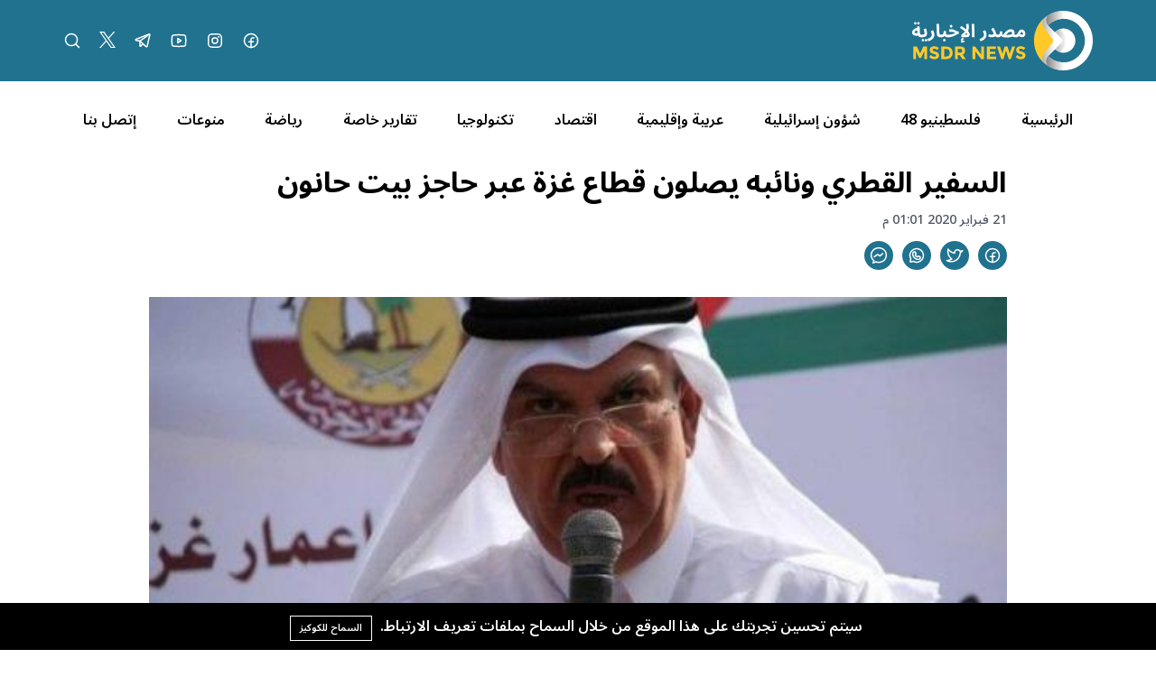

--- FILE ---
content_type: text/html; charset=UTF-8
request_url: https://msdrnews.com/9742/%D8%A7%D9%84%D8%B3%D9%81%D9%8A%D8%B1-%D8%A7%D9%84%D9%82%D8%B7%D8%B1%D9%8A-%D9%88%D9%86%D8%A7%D8%A6%D8%A8%D9%87-%D9%8A%D8%B5%D9%84%D9%88%D9%86-%D9%82%D8%B7%D8%A7%D8%B9-%D8%BA%D8%B2%D8%A9-%D8%B9%D8%A8/
body_size: 14056
content:
<!DOCTYPE html>
<html lang="ar" dir="rtl">

<head>
    <meta charset="utf-8" />
    <meta name="viewport" content="width=device-width, initial-scale=1" />
    <meta name="theme-color" media="(prefers-color-scheme: light)" content="white" />
    <meta name="theme-color" media="(prefers-color-scheme: dark)" content="black" />
    <script src="https://unpkg.com/alpinejs@3.x.x/dist/cdn.min.js"></script>
        <link rel="preconnect" href="https://fonts.googleapis.com">
    <link rel="preconnect" href="https://fonts.gstatic.com" crossorigin>
    <link href="https://fonts.googleapis.com/css2?family=Noto+Sans+Arabic:wght@100..900&display=swap" rel="stylesheet">
    <title>السفير القطري ونائبه يصلون قطاع غزة عبر حاجز بيت حانون - شبكة مصدر الاخبارية</title>
<meta name="description" content="وصل إلى قطاع غزة فجر الجمعة رئيس اللجنة القطرية لإعادة إعمار غزة السفير محمد العمادي؛ عبر حاجز بيت حانون/ إيرز.وأفادت مصادر محلية بأن العمادي">
<link rel="canonical" href="https://msdrnews.com/9742/السفير-القطري-ونائبه-يصلون-قطاع-غزة-عب">
<meta name="robots" content="index, follow">
<meta property="og:site_name" content="شبكة مصدر الاخبارية">
<meta property="og:image" content="https://msdrnews.com/storage/posts/b68d934cde5712b56d47217ce3bae652249d901c.jpg">
<meta property="og:description" content="وصل إلى قطاع غزة فجر الجمعة رئيس اللجنة القطرية لإعادة إعمار غزة السفير محمد العمادي؛ عبر حاجز بيت حانون/ إيرز.وأفادت مصادر محلية بأن العمادي">
<meta property="og:url" content="https://msdrnews.com/9742/السفير-القطري-ونائبه-يصلون-قطاع-غزة-عب">
<meta property="og:title" content="السفير القطري ونائبه يصلون قطاع غزة عبر حاجز بيت حانون">
<meta property="og:type" content="article">
<meta name="twitter:title" content="السفير القطري ونائبه يصلون قطاع غزة عبر حاجز بيت حانون">
<meta name="twitter:description" content="وصل إلى قطاع غزة فجر الجمعة رئيس اللجنة القطرية لإعادة إعمار غزة السفير محمد العمادي؛ عبر حاجز بيت حانون/ إيرز.وأفادت مصادر محلية بأن العمادي">

    <link rel="icon" type="image/x-icon" href="https://msdrnews.com/storage/logo-msdr-02-03-1.svg">

    <style>
    :root {
        --color-1st: #AF0F26;
        --primary-color: #AF0F26;
    }
</style>





<script type="application/ld+json">
{
  "@context": "https://schema.org",
  "@type": "WebSite",
  "name": "شبكة مصدر الاخبارية",
  "url": "https://msdrnews.com"
}
</script>




<link media="all" type="text/css" rel="stylesheet" href="https://msdrnews.com/vendor/core/plugins/language/css/language-public.css?v=2.2.0">
<link media="all" type="text/css" rel="stylesheet" href="https://msdrnews.com/vendor/core/plugins/cookie-consent/css/cookie-consent.css?v=1.0.1">
<link media="all" type="text/css" rel="stylesheet" href="https://msdrnews.com/vendor/core/plugins/toc/css/toc.css">
<link media="all" type="text/css" rel="stylesheet" href="https://msdrnews.com/themes/masdr/css/style.css?v=4.0">


<script type="application/ld+json">{"@context":"https:\/\/schema.org","@type":"BreadcrumbList","itemListElement":[{"@type":"ListItem","position":1,"name":"الرئيسية","item":"https:\/\/msdrnews.com"},{"@type":"ListItem","position":2,"name":"سياسة","item":"https:\/\/msdrnews.com\/category\/سياسة"},{"@type":"ListItem","position":3,"name":"السفير القطري ونائبه يصلون قطاع غزة عبر حاجز بيت حانون","item":"https:\/\/msdrnews.com\/9742\/السفير-القطري-ونائبه-يصلون-قطاع-غزة-عب"}]}</script>

<script type="application/ld+json">{"@context":"https:\/\/schema.org","@type":"NewsArticle","mainEntityOfPage":{"@type":"WebPage","@id":"https:\/\/msdrnews.com\/9742\/\u0627\u0644\u0633\u0641\u064a\u0631-\u0627\u0644\u0642\u0637\u0631\u064a-\u0648\u0646\u0627\u0626\u0628\u0647-\u064a\u0635\u0644\u0648\u0646-\u0642\u0637\u0627\u0639-\u063a\u0632\u0629-\u0639\u0628"},"headline":"\u0627\u0644\u0633\u0641\u064a\u0631 \u0627\u0644\u0642\u0637\u0631\u064a \u0648\u0646\u0627\u0626\u0628\u0647 \u064a\u0635\u0644\u0648\u0646 \u0642\u0637\u0627\u0639 \u063a\u0632\u0629 \u0639\u0628\u0631 \u062d\u0627\u062c\u0632 \u0628\u064a\u062a \u062d\u0627\u0646\u0648\u0646","description":"\u063a\u0632\u0629 - \u0645\u0635\u062f\u0631 \u0627\u0644\u0625\u062e\u0628\u0627\u0631\u064a\u0629\n\n\u0648\u0635\u0644 \u0625\u0644\u0649 \u0642\u0637\u0627\u0639 \u063a\u0632\u0629 \u0641\u062c\u0631 \u0627\u0644\u062c\u0645\u0639\u0629 \u0631\u0626\u064a\u0633 \u0627\u0644\u0644\u062c\u0646\u0629 \u0627\u0644\u0642\u0637\u0631\u064a\u0629 \u0644\u0625\u0639\u0627\u062f\u0629 \u0625\u0639\u0645\u0627\u0631 \u063a\u0632\u0629 \u0627\u0644\u0633\u0641\u064a\u0631 \u0645\u062d\u0645\u062f...","image":{"@type":"ImageObject","url":"https:\/\/msdrnews.com\/storage\/posts\/b68d934cde5712b56d47217ce3bae652249d901c.jpg"},"author":{"@type":"Person","url":{},"name":" "},"publisher":{"@type":"Organization","name":"\u0634\u0628\u0643\u0629 \u0645\u0635\u062f\u0631 \u0627\u0644\u0627\u062e\u0628\u0627\u0631\u064a\u0629","logo":{"@type":"ImageObject","url":"https:\/\/msdrnews.com\/storage\/logo-msdr-02-02-3.svg"}},"datePublished":"2020-02-21","dateModified":"2025-05-25"}</script><link
    href="https://msdrnews.com/9742/%D8%A7%D9%84%D8%B3%D9%81%D9%8A%D8%B1-%D8%A7%D9%84%D9%82%D8%B7%D8%B1%D9%8A-%D9%88%D9%86%D8%A7%D8%A6%D8%A8%D9%87-%D9%8A%D8%B5%D9%84%D9%88%D9%86-%D9%82%D8%B7%D8%A7%D8%B9-%D8%BA%D8%B2%D8%A9-%D8%B9%D8%A8"
    hreflang="x-default"
    rel="alternate"
/>

            <link
            href="https://msdrnews.com/9742/%D8%A7%D9%84%D8%B3%D9%81%D9%8A%D8%B1-%D8%A7%D9%84%D9%82%D8%B7%D8%B1%D9%8A-%D9%88%D9%86%D8%A7%D8%A6%D8%A8%D9%87-%D9%8A%D8%B5%D9%84%D9%88%D9%86-%D9%82%D8%B7%D8%A7%D8%B9-%D8%BA%D8%B2%D8%A9-%D8%B9%D8%A8"
            hreflang="ar"
            rel="alternate"
        />
    <link type="application/atom+xml" rel="alternate" title="Posts feed" href="https://msdrnews.com/feed?name=posts">


<script>
    window.siteUrl = "https://msdrnews.com";
</script>


</head>

<body class="header-fixed"
    :class="(modalSearchOpen || modalLiveOpen || mobileMenuOpen ? 'overflow-hidden pr-[17px]' : '')"
    x-data="{ headerFixed: false, modalSearchOpen: false, modalLiveOpen: false, mobileMenuOpen: false, breakingShow: true, notification: false }" x-init="console.log('Alpinejs init');">
    <div id="root">

        

        <header class="main-header bg-primary" :class="headerFixed ? 'fixed top-0 right-0 left-0 z-10 w-full' : ''">
            <div class="container header-inner">
                <div class="flex items-center h-[90px]">

                    <div class="col-auto">
                        <h1 class="main-logo m-0">
                            <a href="https://msdrnews.com">
                                <img src="https://msdrnews.com/storage/logo-msdr-02-02-3.svg" data-bb-lazy="true" style="max-height: 150px" alt="شبكة مصدر الاخبارية">
                            </a>
                        </h1>
                    </div>
                    <div class="sm:hidden" id="mobile-menu-icon">
                        <div class="cursor-pointer" @click="mobileMenuOpen = !mobileMenuOpen">
                            <svg xmlns="http://www.w3.org/2000/svg" viewBox="0 0 16 16" width="24" height="24"
                                class="fill-white">
                                <path fill-rule="evenodd"
                                    d="M1 2.75A.75.75 0 011.75 2h12.5a.75.75 0 110 1.5H1.75A.75.75 0 011 2.75zm0 5A.75.75 0 011.75 7h12.5a.75.75 0 110 1.5H1.75A.75.75 0 011 7.75zM1.75 12a.75.75 0 100 1.5h12.5a.75.75 0 100-1.5H1.75z">
                                </path>
                            </svg>
                        </div>
                    </div>
                                        <div class="hidden sm:flex space-x-20 space-x-reverse mr-auto">


                        <a class="group" href="#!">

                                                                                    <a  href="https://www.facebook.com/msdrnews" title="MSDRNEWS FB" target="_blank" style="color: rgb(255, 255, 255) !important;" class="social-img">
                                <img src="https://msdrnews.com/storage/facebooklogo.svg" data-bb-lazy="true" alt="MSDRNEWS FB">
                            </a>
                                                                                    <a  href="https://instagram.com/msdr.news" title="MSDRNEWS IG" target="_blank" class="social-img">
                                <img src="https://msdrnews.com/storage/instagramlogo.svg" data-bb-lazy="true" alt="MSDRNEWS IG">
                            </a>
                                                                                    <a  href="https://youtube.com/channel/UC2f5-7Onv7-ySUho5lXstxQ" title="Youtube" target="_blank" class="social-img">
                                <img src="https://msdrnews.com/storage/youtubelogo.svg" data-bb-lazy="true" alt="Youtube">
                            </a>
                                                                                    <a  href="https://t.me/msdrnews" title="Telegram" target="_blank" class="social-img">
                                <img src="https://msdrnews.com/storage/telegramlogo.svg" data-bb-lazy="true" alt="Telegram">
                            </a>
                                                                                    <a  href="https://x.com/msdrnews1" title="Twitter" target="_blank" class="social-img">
                                <img src="https://msdrnews.com/storage/twitter-x-logo-1.svg" data-bb-lazy="true" alt="Twitter">
                            </a>
                                                        
                            <a class="group" href="#!" @click="modalSearchOpen = true">
                                <svg width="20" height="20" viewBox="0 0 20 20" fill="none"
                                    xmlns="http://www.w3.org/2000/svg">
                                    <path
                                        d="M9.0625 15.625C12.6869 15.625 15.625 12.6869 15.625 9.0625C15.625 5.43813 12.6869 2.5 9.0625 2.5C5.43813 2.5 2.5 5.43813 2.5 9.0625C2.5 12.6869 5.43813 15.625 9.0625 15.625Z"
                                        class="stroke-white group-hover:stroke-yellow-500" stroke-width="1.5"
                                        stroke-linecap="round" stroke-linejoin="round" />
                                    <path d="M13.7026 13.7031L17.4996 17.5"
                                        class="stroke-white group-hover:stroke-yellow-500" stroke-width="1.5"
                                        stroke-linecap="round" stroke-linejoin="round" />
                                </svg>
                            </a>


                    </div>
                                    </div>
            </div>
        </header>
        <div class="main-header-height" :class="headerFixed ? 'h-[90px]' : ''"></div>
        <div class="main-menu bg-white hidden sm:block">
            <div class="container">
                <nav class="flex items-center flex-nowrap xl:justify-around overflow-x-auto w-full h-[85px] space-x-7 xl:space-x-0 space-x-reverse"
    >
        <a class="flex-none hover:text-yellow-500 " href="https://msdrnews.com/index.php" title="الرئيسية"
        >
        
        الرئيسية
    </a>
        <a class="flex-none hover:text-yellow-500 " href="https://msdrnews.com/index.php/category/palestinians-48" title="فلسطينيو 48"
        >
        
        فلسطينيو 48
    </a>
        <a class="flex-none hover:text-yellow-500 " href="https://msdrnews.com/index.php/category/israeli-affairs" title="شؤون إسرائيلية"
        >
        
        شؤون إسرائيلية
    </a>
        <a class="flex-none hover:text-yellow-500 " href="https://msdrnews.com/index.php/category/arab-and-regional" title="عربية وإقليمية"
        >
        
        عربية وإقليمية
    </a>
        <a class="flex-none hover:text-yellow-500 " href="https://msdrnews.com/index.php/category/economie" title="اقتصاد"
        >
        
        اقتصاد
    </a>
        <a class="flex-none hover:text-yellow-500 " href="https://msdrnews.com/index.php/category/technology" title="تكنولوجيا"
        >
        
        تكنولوجيا
    </a>
        <a class="flex-none hover:text-yellow-500 " href="https://msdrnews.com/index.php/category/reports" title="تقارير خاصة"
        >
        
        تقارير خاصة
    </a>
        <a class="flex-none hover:text-yellow-500 " href="https://msdrnews.com/index.php/category/sport" title="رياضة"
        >
        
        رياضة
    </a>
        <a class="flex-none hover:text-yellow-500 " href="https://msdrnews.com/index.php/category/diversified" title="منوعات"
        >
        
        منوعات
    </a>
        <a class="flex-none hover:text-yellow-500 " href="https://msdrnews.com/index.php/contact" title="إتصل بنا"
        >
        
        إتصل بنا
    </a>
    </nav>
 
            </div>
        </div>
                    <div class="container mb-50">
    <div class="sm:grid grid-cols-12">
        <div class="col-span-1"></div>
        <div class="col-span-10">
                            <h2 class="text-lg text-yellow-500 mb-3"></h2>
            
            <h1 class="post-details-title font-bold mb-3">السفير القطري ونائبه يصلون قطاع غزة عبر حاجز بيت حانون</h1>

            <span class="text-sm font-medium text-gray-600">
                21 فبراير 2020 01:01 م
            </span>

            
            <div class="flex space-x-10 space-x-reverse mt-3">
                <div class="flex space-x-10 space-x-reverse">
            <a class="group w-8 h-8 rounded-full bg-primary flex items-center justify-center transition-all hover:bg-yellow-500"
            href="https://www.facebook.com/sharer.php?u=https%3A%2F%2Fmsdrnews.com%2F9742%2F%D8%A7%D9%84%D8%B3%D9%81%D9%8A%D8%B1-%D8%A7%D9%84%D9%82%D8%B7%D8%B1%D9%8A-%D9%88%D9%86%D8%A7%D8%A6%D8%A8%D9%87-%D9%8A%D8%B5%D9%84%D9%88%D9%86-%D9%82%D8%B7%D8%A7%D8%B9-%D8%BA%D8%B2%D8%A9-%D8%B9%D8%A8" target="_blank"
            title="Share on Facebook">
            <img src="https://msdrnews.com/storage/facebooklogo-2.svg" alt="Facebook">
        </a>
            <a class="group w-8 h-8 rounded-full bg-primary flex items-center justify-center transition-all hover:bg-yellow-500"
            href="https://x.com/intent/tweet?url=https://msdrnews.com/9742/السفير-القطري-ونائبه-يصلون-قطاع-غزة-عب&amp;text=وصل إلى قطاع غزة فجر الجمعة رئيس اللجنة القطرية لإعادة إعمار غزة السفير محمد العمادي؛ عبر حاجز بيت حانون/ إيرز.وأفادت مصادر محلية بأن العمادي" target="_blank"
            title="Share on X (Twitter)">
            <img src="https://msdrnews.com/storage/twitterlogo-3.svg" alt="X (Twitter)">
        </a>
            <a class="group w-8 h-8 rounded-full bg-primary flex items-center justify-center transition-all hover:bg-yellow-500"
            href="https://api.whatsapp.com/send?text=وصل إلى قطاع غزة فجر الجمعة رئيس اللجنة القطرية لإعادة إعمار غزة السفير محمد العمادي؛ عبر حاجز بيت حانون/ إيرز.وأفادت مصادر محلية بأن العمادي https://msdrnews.com/9742/السفير-القطري-ونائبه-يصلون-قطاع-غزة-عب" target="_blank"
            title="Share on WhatsApp">
            <img src="https://msdrnews.com/storage/whatsapplogo-1.svg" alt="WhatsApp">
        </a>
    
    <button
        class="group w-8 h-8 rounded-full bg-primary flex items-center justify-center transition-all hover:bg-yellow-500"
        title="Copy link" data-bb-toggle="social-sharing-clipboard" data-clipboard-text="https://msdrnews.com/9742/السفير-القطري-ونائبه-يصلون-قطاع-غزة-عب">
        <svg width="20" height="20" viewBox="0 0 20 20" fill="none" xmlns="http://www.w3.org/2000/svg"
            data-clipboard-icon="copy">
            <path class="fill-white"
                d="M4.52184 15.7171L5.2455 15.9141C5.32295 15.6296 5.22654 15.3262 4.99911 15.1385L4.52184 15.7171ZM3.7914 18.4L3.06774 18.203C2.99096 18.485 3.08502 18.7859 3.30873 18.974C3.53245 19.1621 3.84507 19.2031 4.10973 19.0791L3.7914 18.4ZM6.71314 17.0304L6.99549 16.3356C6.80182 16.2569 6.5841 16.2626 6.39482 16.3513L6.71314 17.0304ZM8.8001 8.79998L9.2501 8.19998L8.8109 7.87058L8.36417 8.18968L8.8001 8.79998ZM11.2001 10.6L10.7501 11.2L11.2246 11.5558L11.6802 11.1761L11.2001 10.6ZM10.0001 0.849976C4.97789 0.849976 0.850098 4.75212 0.850098 9.63476H2.3501C2.3501 5.64261 5.74286 2.34998 10.0001 2.34998V0.849976ZM0.850098 9.63476C0.850098 12.3093 2.09998 14.6914 4.04457 16.2956L4.99911 15.1385C3.37187 13.7962 2.3501 11.8264 2.3501 9.63476H0.850098ZM3.79818 15.5201L3.06774 18.203L4.51506 18.597L5.2455 15.9141L3.79818 15.5201ZM4.10973 19.0791L7.03147 17.7095L6.39482 16.3513L3.47308 17.7209L4.10973 19.0791ZM6.43079 17.7252C7.5289 18.1715 8.73492 18.4195 10.0001 18.4195V16.9195C8.93226 16.9195 7.91776 16.7104 6.99549 16.3356L6.43079 17.7252ZM10.0001 18.4195C15.0223 18.4195 19.1501 14.5174 19.1501 9.63476H17.6501C17.6501 13.6269 14.2573 16.9195 10.0001 16.9195V18.4195ZM19.1501 9.63476C19.1501 4.75212 15.0223 0.849976 10.0001 0.849976V2.34998C14.2573 2.34998 17.6501 5.64261 17.6501 9.63476H19.1501ZM5.03603 12.4103L9.23603 9.41028L8.36417 8.18968L4.16417 11.1897L5.03603 12.4103ZM8.3501 9.39998L10.7501 11.2L11.6501 9.99998L9.2501 8.19998L8.3501 9.39998ZM11.6802 11.1761L15.2802 8.17614L14.32 7.02381L10.72 10.0238L11.6802 11.1761Z" />
        </svg>
        <svg width="20" height="20" viewBox="0 0 20 20" fill="none" xmlns="http://www.w3.org/2000/svg"
            data-clipboard-icon="copied" style="display: none;">
            <path class="stroke-white" d="M16.6666 5L7.49992 14.1667L3.33325 10" stroke-width="2" stroke-linecap="round"
                stroke-linejoin="round" />
        </svg>
    </button>
</div>

    <script>
        window.addEventListener('DOMContentLoaded', function() {
            function toggleClipboardActionIcon(element) {
                const copyIcon = element.querySelector('[data-clipboard-icon="copy"]');
                const copiedIcon = element.querySelector('[data-clipboard-icon="copied"]');

                copyIcon.style.display = 'none';
                copiedIcon.style.display = 'block';

                setTimeout(function() {
                    copyIcon.style.display = 'block';
                    copiedIcon.style.display = 'none';
                }, 3000);
            }

            document.querySelectorAll('[data-bb-toggle="social-sharing-clipboard"]').forEach(function(element) {
                element.addEventListener('click', function(event) {
                    event.preventDefault();

                    if (navigator.clipboard && window.isSecureContext) {
                        navigator.clipboard.writeText(element.dataset.clipboardText).then(
                    function() {
                            toggleClipboardActionIcon(element);
                        });
                    } else {
                        const input = document.createElement('input');
                        input.value = element.dataset.clipboardText;
                        document.body.appendChild(input);
                        input.select();
                        document.execCommand('copy');
                        document.body.removeChild(input);

                        toggleClipboardActionIcon(element);
                    }
                });
            });
        });
    </script>

            </div>

            
                            <figure class="post-thumb my-30">
                    <img class="w-full object-cover" src="https://msdrnews.com/storage/posts/b68d934cde5712b56d47217ce3bae652249d901c.jpg"
                        alt="" />
                                    </figure>
            
            <div class="grid grid-cols-1 lg:grid-cols-3 gap-30">
                
                <div class="col-span-2">
                    <div class="post-text text-lg font-medium text-black">
                         
                        <div class="ck-content">
                            <p><a href="https://twitter.com/msdrnews1">غزة</a> - <a href="https://msdrnews.com/">مصدر الإخبارية</a></p>
<p>وصل إلى قطاع غزة فجر الجمعة رئيس اللجنة القطرية لإعادة إعمار غزة السفير محمد العمادي؛ عبر حاجز بيت حانون/ إيرز.</p>
<p>وأفادت مصادر محلية بأن العمادي وصل القطاع برفقة نائبه خالد الحردان، إذ من المتوقع أن يبدأ بتوزيع المنحة القطرية على الأسر المحتاجة، بالإضافة لمتابعة مشاريع بلاده في غزة.</p>
<p>وتُعدّ زيارة السفير العمادي إلى غزة ضمن الزيارات الدورية التي يُنفذها السفير لتفقد المشاريع ومتابعة سير العمل في مكتب اللجنة بغزة.</p>
<p>وتُنفّذ اللجنة القطرية لإعادة إعمار غزة عشرات المشاريع الحيوية والمهمة في القطاع، ضمن منحة الشيخ حمد بن خليفة آل ثاني لإعادة إعمار غزة، بالإضافة إلى منح أخرى.</p>
<p>وكانت مصادر فلسطينية مطلعة قد كشفت في وقت سابق، أن المنحة القطرية 100 دولار للعائلات المتعففة في قطاع غزة ستصرف لـ 100 ألف أسرة بزيادة 25 ألف أسرة في شهر يناير الماضي عن العدد الذي تم صرفه فيما قبل، وتم إدخال أسماء جديدة من المسجلة على قائمة الانتظار.</p>
<p>وأبلغت المصادر بقرار زيادة عدد الأسر المستفيدة للدوائر الرسمية في قطاع غزة حتى الآن، وذلك لترتيب الأسماء وفقاً للشروط المعمول بها.</p>
<p>يشار إلى أن وزارة التنمية الاجتماعية في غزة، أوضحت أنه لم يصدر أي تغيير على كشوفات المنحة القطرية الـ 100 دولار حتى الآن.</p>
<p>وأكدت المصادر أن قطر ملتزمة باتفاق المنحة القطرية للاسر الفقيرة في قطاع غزة حتى تشمل أكبر قدر ممكن من الأسر الفلسطينية المتعففة في قطاع غزة.</p>
<p>الروابط الرسمية لفحص الـ 100 دولار دفعة شهر 1 يناير 2020 :-</p>
<p>وزارة الاتصالات وتكنولوجيا المعلومات رابط فحص 100 دولار من خلال (<a href="http://query.mtit.gov.ps/qfund2/" target="_blank" rel="noopener noreferrer"> الرابط </a> ) .</p>
<p>وزارة التنمية الاجتماعية رابط فحص 100 دولار من خلال ( <a href="http://query.mosa.gov.ps/qfund/?fbclid=IwAR1Qz7BXrA_Ja9YTLfqjEOKwFqrqjBOiEs8BODYKRDwBxrCWT49wrfIeOgE" target="_blank" rel="noopener noreferrer">الرابط </a> ) .</p>
<div class="post-bottom-meta"></div>

                        </div>

                        
                        <div class="flex space-x-10 space-x-reverse mt-3">
                            <div class="flex space-x-10 space-x-reverse">
            <a class="group w-8 h-8 rounded-full bg-primary flex items-center justify-center transition-all hover:bg-yellow-500"
            href="https://www.facebook.com/sharer.php?u=https%3A%2F%2Fmsdrnews.com%2F9742%2F%D8%A7%D9%84%D8%B3%D9%81%D9%8A%D8%B1-%D8%A7%D9%84%D9%82%D8%B7%D8%B1%D9%8A-%D9%88%D9%86%D8%A7%D8%A6%D8%A8%D9%87-%D9%8A%D8%B5%D9%84%D9%88%D9%86-%D9%82%D8%B7%D8%A7%D8%B9-%D8%BA%D8%B2%D8%A9-%D8%B9%D8%A8" target="_blank"
            title="Share on Facebook">
            <img src="https://msdrnews.com/storage/facebooklogo-2.svg" alt="Facebook">
        </a>
            <a class="group w-8 h-8 rounded-full bg-primary flex items-center justify-center transition-all hover:bg-yellow-500"
            href="https://x.com/intent/tweet?url=https://msdrnews.com/9742/السفير-القطري-ونائبه-يصلون-قطاع-غزة-عب&amp;text=وصل إلى قطاع غزة فجر الجمعة رئيس اللجنة القطرية لإعادة إعمار غزة السفير محمد العمادي؛ عبر حاجز بيت حانون/ إيرز.وأفادت مصادر محلية بأن العمادي" target="_blank"
            title="Share on X (Twitter)">
            <img src="https://msdrnews.com/storage/twitterlogo-3.svg" alt="X (Twitter)">
        </a>
            <a class="group w-8 h-8 rounded-full bg-primary flex items-center justify-center transition-all hover:bg-yellow-500"
            href="https://api.whatsapp.com/send?text=وصل إلى قطاع غزة فجر الجمعة رئيس اللجنة القطرية لإعادة إعمار غزة السفير محمد العمادي؛ عبر حاجز بيت حانون/ إيرز.وأفادت مصادر محلية بأن العمادي https://msdrnews.com/9742/السفير-القطري-ونائبه-يصلون-قطاع-غزة-عب" target="_blank"
            title="Share on WhatsApp">
            <img src="https://msdrnews.com/storage/whatsapplogo-1.svg" alt="WhatsApp">
        </a>
    
    <button
        class="group w-8 h-8 rounded-full bg-primary flex items-center justify-center transition-all hover:bg-yellow-500"
        title="Copy link" data-bb-toggle="social-sharing-clipboard" data-clipboard-text="https://msdrnews.com/9742/السفير-القطري-ونائبه-يصلون-قطاع-غزة-عب">
        <svg width="20" height="20" viewBox="0 0 20 20" fill="none" xmlns="http://www.w3.org/2000/svg"
            data-clipboard-icon="copy">
            <path class="fill-white"
                d="M4.52184 15.7171L5.2455 15.9141C5.32295 15.6296 5.22654 15.3262 4.99911 15.1385L4.52184 15.7171ZM3.7914 18.4L3.06774 18.203C2.99096 18.485 3.08502 18.7859 3.30873 18.974C3.53245 19.1621 3.84507 19.2031 4.10973 19.0791L3.7914 18.4ZM6.71314 17.0304L6.99549 16.3356C6.80182 16.2569 6.5841 16.2626 6.39482 16.3513L6.71314 17.0304ZM8.8001 8.79998L9.2501 8.19998L8.8109 7.87058L8.36417 8.18968L8.8001 8.79998ZM11.2001 10.6L10.7501 11.2L11.2246 11.5558L11.6802 11.1761L11.2001 10.6ZM10.0001 0.849976C4.97789 0.849976 0.850098 4.75212 0.850098 9.63476H2.3501C2.3501 5.64261 5.74286 2.34998 10.0001 2.34998V0.849976ZM0.850098 9.63476C0.850098 12.3093 2.09998 14.6914 4.04457 16.2956L4.99911 15.1385C3.37187 13.7962 2.3501 11.8264 2.3501 9.63476H0.850098ZM3.79818 15.5201L3.06774 18.203L4.51506 18.597L5.2455 15.9141L3.79818 15.5201ZM4.10973 19.0791L7.03147 17.7095L6.39482 16.3513L3.47308 17.7209L4.10973 19.0791ZM6.43079 17.7252C7.5289 18.1715 8.73492 18.4195 10.0001 18.4195V16.9195C8.93226 16.9195 7.91776 16.7104 6.99549 16.3356L6.43079 17.7252ZM10.0001 18.4195C15.0223 18.4195 19.1501 14.5174 19.1501 9.63476H17.6501C17.6501 13.6269 14.2573 16.9195 10.0001 16.9195V18.4195ZM19.1501 9.63476C19.1501 4.75212 15.0223 0.849976 10.0001 0.849976V2.34998C14.2573 2.34998 17.6501 5.64261 17.6501 9.63476H19.1501ZM5.03603 12.4103L9.23603 9.41028L8.36417 8.18968L4.16417 11.1897L5.03603 12.4103ZM8.3501 9.39998L10.7501 11.2L11.6501 9.99998L9.2501 8.19998L8.3501 9.39998ZM11.6802 11.1761L15.2802 8.17614L14.32 7.02381L10.72 10.0238L11.6802 11.1761Z" />
        </svg>
        <svg width="20" height="20" viewBox="0 0 20 20" fill="none" xmlns="http://www.w3.org/2000/svg"
            data-clipboard-icon="copied" style="display: none;">
            <path class="stroke-white" d="M16.6666 5L7.49992 14.1667L3.33325 10" stroke-width="2" stroke-linecap="round"
                stroke-linejoin="round" />
        </svg>
    </button>
</div>


                        </div>

                        
                                                    <div class="flex items-center flex-wrap gap-10 mt-6">
                                                                    <a href="https://msdrnews.com/tag/غزة"
                                        class="text-sm font-medium block bg-primary/5 px-4 py-10 rounded text-primary hover:bg-primary hover:text-white transition-all">
                                        غزة
                                    </a>
                                                                    <a href="https://msdrnews.com/tag/حصار"
                                        class="text-sm font-medium block bg-primary/5 px-4 py-10 rounded text-primary hover:bg-primary hover:text-white transition-all">
                                        حصار
                                    </a>
                                                                    <a href="https://msdrnews.com/tag/العمادي"
                                        class="text-sm font-medium block bg-primary/5 px-4 py-10 rounded text-primary hover:bg-primary hover:text-white transition-all">
                                        العمادي
                                    </a>
                                                                    <a href="https://msdrnews.com/tag/المنحة-القطرية"
                                        class="text-sm font-medium block bg-primary/5 px-4 py-10 rounded text-primary hover:bg-primary hover:text-white transition-all">
                                        المنحة القطرية
                                    </a>
                                                                    <a href="https://msdrnews.com/tag/السفير-القطري"
                                        class="text-sm font-medium block bg-primary/5 px-4 py-10 rounded text-primary hover:bg-primary hover:text-white transition-all">
                                        السفير القطري
                                    </a>
                                                                    <a href="https://msdrnews.com/tag/الحردان"
                                        class="text-sm font-medium block bg-primary/5 px-4 py-10 rounded text-primary hover:bg-primary hover:text-white transition-all">
                                        الحردان
                                    </a>
                                                                    <a href="https://msdrnews.com/tag/100-دولار"
                                        class="text-sm font-medium block bg-primary/5 px-4 py-10 rounded text-primary hover:bg-primary hover:text-white transition-all">
                                        100 دولار
                                    </a>
                                                            </div>
                                            </div>
                </div>

                
                <div class="col-span-1">
                    
                    <section class="module mb-40">
                        <h2 class="mb-20">
                            <a class="inline-flex items-center text-primary transition-colors hover:text-yellow-500 before:block before:ml-10 before:w-3 before:h-3 before:rounded-full before:bg-yellow-500 before:border-2 before:border-white before:ring-2 before:ring-primary hover:before:bg-primary hover:before:ring-yellow-500 before:transition-all"
                                href="#!">
                                آخر الاخبار
                            </a>
                        </h2>
                        <div>
                                                            <div class="flex border-b last:border-0 pb-20 mb-20 last:mb-0">
                                    <a class="flex-none ml-20" href="https://msdrnews.com/111036/دلياني-تزامن-تصعيد-المجازر-الاسرائيلية-في-غزة-مع-مسار-تسلم-الهيئة-الوطنية-مسؤولياتها-ليس-صدفة">
                                        <img class="object-cover w-[90px] h-[70px]"
                                            src="https://msdrnews.com/storage/sor-oatsab-btarykh-2025-09-27-fy-062810-5071dde1-101-150x150.jpg"
                                            alt="دلياني: تزامن تصعيد المجازر الاسرائيلية في غزة مع مسار تسلّم الهيئة الوطنية مسؤولياتها ليس صدفة" />
                                    </a>
                                    <div>
                                        <h3 class="text-base">
                                            <a class="hover:text-primary"
                                                href="https://msdrnews.com/111036/دلياني-تزامن-تصعيد-المجازر-الاسرائيلية-في-غزة-مع-مسار-تسلم-الهيئة-الوطنية-مسؤولياتها-ليس-صدفة">دلياني: تزامن تصعيد المجازر الاسرائيلية في غزة مع مسار تسلّم الهيئة الوطنية مسؤولياتها ليس صدفة</a>
                                        </h3>
                                    </div>
                                </div>
                                                            <div class="flex border-b last:border-0 pb-20 mb-20 last:mb-0">
                                    <a class="flex-none ml-20" href="https://msdrnews.com/111035/5-شهداء-بينهم-طفلان-بنيران-جيش-الاحتلال-وسط-وجنوب-القطاع">
                                        <img class="object-cover w-[90px] h-[70px]"
                                            src="https://msdrnews.com/storage/shhdaaa-1-1-150x150.jpg"
                                            alt="5 شهداء بينهم طفلان بنيران جيش الاحتلال وسط وجنوب القطاع" />
                                    </a>
                                    <div>
                                        <h3 class="text-base">
                                            <a class="hover:text-primary"
                                                href="https://msdrnews.com/111035/5-شهداء-بينهم-طفلان-بنيران-جيش-الاحتلال-وسط-وجنوب-القطاع">5 شهداء بينهم طفلان بنيران جيش الاحتلال وسط وجنوب القطاع</a>
                                        </h3>
                                    </div>
                                </div>
                                                            <div class="flex border-b last:border-0 pb-20 mb-20 last:mb-0">
                                    <a class="flex-none ml-20" href="https://msdrnews.com/111034/لجنة-الانتخابات-المركزية-50-ألف-مسجل-جديد-في-السجل-الانتخابي-وسط-اقبال-المواطنين">
                                        <img class="object-cover w-[90px] h-[70px]"
                                            src="https://msdrnews.com/storage/lgn-alantkhabat-150x150.jpg"
                                            alt="لجنة الانتخابات المركزية: 50 ألف مسجل جديد في السجل الانتخابي وسط اقبال المواطنين" />
                                    </a>
                                    <div>
                                        <h3 class="text-base">
                                            <a class="hover:text-primary"
                                                href="https://msdrnews.com/111034/لجنة-الانتخابات-المركزية-50-ألف-مسجل-جديد-في-السجل-الانتخابي-وسط-اقبال-المواطنين">لجنة الانتخابات المركزية: 50 ألف مسجل جديد في السجل الانتخابي وسط اقبال المواطنين</a>
                                        </h3>
                                    </div>
                                </div>
                                                            <div class="flex border-b last:border-0 pb-20 mb-20 last:mb-0">
                                    <a class="flex-none ml-20" href="https://msdrnews.com/111033/عشرات-المستوطنين-ينفذون-جولات-استفزازية-داخل-باحات-الأقصى">
                                        <img class="object-cover w-[90px] h-[70px]"
                                            src="https://msdrnews.com/storage/alaks-arshyfjpg-903d2bbf-651d-45b3-a59e-10410e40a69c-150x150.jpg"
                                            alt="عشرات المستوطنين ينفذون جولات استفزازية داخل باحات الأقصى" />
                                    </a>
                                    <div>
                                        <h3 class="text-base">
                                            <a class="hover:text-primary"
                                                href="https://msdrnews.com/111033/عشرات-المستوطنين-ينفذون-جولات-استفزازية-داخل-باحات-الأقصى">عشرات المستوطنين ينفذون جولات استفزازية داخل باحات الأقصى</a>
                                        </h3>
                                    </div>
                                </div>
                                                    </div>
                    </section>

                    
                    <section class="module mb-40">
                        <h2 class="mb-20">
                            <a class="inline-flex items-center text-primary transition-colors hover:text-yellow-500 before:block before:ml-10 before:w-3 before:h-3 before:rounded-full before:bg-yellow-500 before:border-2 before:border-white before:ring-2 before:ring-primary hover:before:bg-primary hover:before:ring-yellow-500 before:transition-all"
                                href="#!">
                                الأكثر قراءة
                            </a>
                        </h2>
                        <div>
                                                                                        <a class="group flex relative border-b pb-10 mb-20 hover:text-primary"
                                    href="https://msdrnews.com/115738/ما-هو-تفسير-حلم-الإجهاض-للمتزوجة-الغير">
                                    <span
                                        class="text-4xl text-yellow-500 group-hover:text-primary ml-20">1</span>
                                    <h3 class="text-sm">ما هو تفسير حلم الإجهاض للمتزوجة غير الحامل؟</h3>
                                </a>
                                                            <a class="group flex relative border-b pb-10 mb-20 hover:text-primary"
                                    href="https://msdrnews.com/116574/ما-هو-تفسير-سقوط-سن-واحد-علوي-في-الحلم؟">
                                    <span
                                        class="text-4xl text-yellow-500 group-hover:text-primary ml-20">2</span>
                                    <h3 class="text-sm">هذا تفسير حلم سقوط سن واحد علوي في المنام</h3>
                                </a>
                                                            <a class="group flex relative border-b pb-10 mb-20 hover:text-primary"
                                    href="https://msdrnews.com/114743/ما-هو-تفسير-رؤية-ترك-العمل-في-الحلم؟">
                                    <span
                                        class="text-4xl text-yellow-500 group-hover:text-primary ml-20">3</span>
                                    <h3 class="text-sm">ما هو تفسير رؤية ترك العمل في الحلم؟</h3>
                                </a>
                                                            <a class="group flex relative border-b pb-10 mb-20 hover:text-primary"
                                    href="https://msdrnews.com/107766/بث-مباشر-منتخب-فلسطين-يواجه-كتالونيا-وديا-وسط-تضامن-واسع-في-إسبانيا-مع-القضية-الفلسطينية">
                                    <span
                                        class="text-4xl text-yellow-500 group-hover:text-primary ml-20">4</span>
                                    <h3 class="text-sm">بث مباشر: منتخب فلسطين يواجه كتالونيا ودياً وسط تضامن واسع في إسبانيا مع القضية الفلسطينية</h3>
                                </a>
                                                    </div>
                    </section>

                    
                    <section class="module mb-40 hidden sm:block">
                        <h2 class="mb-20 text-start" id="follow-fb-headline">
                            <a class="inline-flex items-center text-primary transition-colors hover:text-yellow-500 before:block before:ml-10 before:w-3 before:h-3 before:rounded-full before:bg-yellow-500 before:border-2 before:border-white before:ring-2 before:ring-primary hover:before:bg-primary hover:before:ring-yellow-500 before:transition-all"
                                href="#!">
                                تابعنا على فيسبوك
                            </a>
                        </h2>
                        <div class="flex border-b last:border-0 pb-20 mb-20 last:mb-0" id="fb-desktop">
                            <iframe
                                src="https://www.facebook.com/plugins/page.php?href=https%3A%2F%2Fwww.facebook.com%2FMsdrNews%2F&tabs=timeline&width=340&height=500&small_header=false&adapt_container_width=true&hide_cover=false&show_facepile=true&appId=2124547661354993"
                                width="300" height="500" style="border:none;overflow:hidden" scrolling="no"
                                frameborder="0" allowfullscreen="true"
                                allow="autoplay; clipboard-write; encrypted-media; picture-in-picture; web-share"></iframe>
                        </div>
                    </section>
                </div>
            </div>
        </div>
    </div>
</div>


    <div class="container">
        <section class="module module--15 mb-60">
            <h2 class="mb-20">
                <a class="inline-flex items-center text-primary transition-colors hover:text-yellow-500 before:block before:ml-10 before:w-3 before:h-3 before:rounded-full before:bg-yellow-500 before:border-2 before:border-white before:ring-2 before:ring-primary hover:before:bg-primary hover:before:ring-yellow-500 before:transition-all"
                    href="#!">
                    المقالات المرتبطة
                </a>
            </h2>
            <div class="grid xs:grid-cols-2 sm:grid-cols-3 gap-30">
                                    <div class="group">
                        <a class="relative block overflow-hidden" href="https://msdrnews.com/110955/مستشار-الأونروا-يحذر-هدم-منشآت-الوكالة-في-الشيخ-جراح-تصعيد-غير-مسبوق-ضد-الأمم-المتحدة">
                            <div>
                                <img class="object-cover w-full h-full transition-transform group-hover:scale-105"
                                    src="https://msdrnews.com/storage/333333333333jpg-69faf43a-2ef7-452e-ba59-e212f7354cb0-540x360.jpg"
                                    alt="مستشار &quot;الأونروا&quot; يحذر: هدم منشآت الوكالة في الشيخ جراح تصعيد غير مسبوق ضد الأمم المتحدة" />
                            </div>
                        </a>
                        <div class="mt-4">
                            <h3 class="text-lg">
                                <a class="hover:text-primary"
                                    href="https://msdrnews.com/110955/مستشار-الأونروا-يحذر-هدم-منشآت-الوكالة-في-الشيخ-جراح-تصعيد-غير-مسبوق-ضد-الأمم-المتحدة">مستشار &quot;الأونروا&quot; يحذر: هدم منشآت الوكالة في الشيخ جراح تصعيد غير مسبوق ضد الأمم المتحدة</a>
                            </h3>
                        </div>
                    </div>
                                    <div class="group">
                        <a class="relative block overflow-hidden" href="https://msdrnews.com/110943/الاحتلال-يواصل-منع-دخول-لجنة-التكنوقراط-الفلسطينية-لإدارة-غزة">
                            <div>
                                <img class="object-cover w-full h-full transition-transform group-hover:scale-105"
                                    src="https://msdrnews.com/storage/52708aae-9fa5-468b-b-1735-013401-540x360.jpg"
                                    alt="الاحتلال يمنع دخول لجنة التكنوقراط الفلسطينية للإشراف على غزة" />
                            </div>
                        </a>
                        <div class="mt-4">
                            <h3 class="text-lg">
                                <a class="hover:text-primary"
                                    href="https://msdrnews.com/110943/الاحتلال-يواصل-منع-دخول-لجنة-التكنوقراط-الفلسطينية-لإدارة-غزة">الاحتلال يمنع دخول لجنة التكنوقراط الفلسطينية للإشراف على غزة</a>
                            </h3>
                        </div>
                    </div>
                                    <div class="group">
                        <a class="relative block overflow-hidden" href="https://msdrnews.com/110945/الاحتلال-الإسرائيلي-يهدم-منشآت-للأونروا-في-حي-الشيخ-جراح-بالقدس">
                            <div>
                                <img class="object-cover w-full h-full transition-transform group-hover:scale-105"
                                    src="https://msdrnews.com/storage/123png-ecdfadb5-32b0-4421-a0de-3aa7e91cb7e3-540x360.png"
                                    alt="الاحتلال الإسرائيلي يهدم منشآت للأونروا في حي الشيخ جراح بالقدس" />
                            </div>
                        </a>
                        <div class="mt-4">
                            <h3 class="text-lg">
                                <a class="hover:text-primary"
                                    href="https://msdrnews.com/110945/الاحتلال-الإسرائيلي-يهدم-منشآت-للأونروا-في-حي-الشيخ-جراح-بالقدس">الاحتلال الإسرائيلي يهدم منشآت للأونروا في حي الشيخ جراح بالقدس</a>
                            </h3>
                        </div>
                    </div>
                            </div>
        </section>
    </div>


<div class="container sm:hidden mb-50">
    <section class="module mb-40">
        <h2 class="mb-20 text-start">
            <a class="inline-flex items-center text-primary transition-colors hover:text-yellow-500 before:block before:ml-10 before:w-3 before:h-3 before:rounded-full before:bg-yellow-500 before:border-2 before:border-white before:ring-2 before:ring-primary hover:before:bg-primary hover:before:ring-yellow-500 before:transition-all"
                href="#!">
                تابعنا على فيسبوك
            </a>
        </h2>
        <div class="flex justify-center">
            <div class="facebook-page-container" style="position: relative; width: 100%; max-width: 340px;">
                <iframe class="facebook-page-iframe"
                    src="https://www.facebook.com/plugins/page.php?href=https%3A%2F%2Fwww.facebook.com%2FMsdrNews%2F&amp;tabs=timeline&amp;width=340&amp;height=400&amp;small_header=false&amp;adapt_container_width=true&amp;hide_cover=false&amp;show_facepile=true&amp;appId=2124547661354993"
                    width="340" height="400" style="border:none;overflow:hidden;width:100%;height:400px;"
                    scrolling="no" frameborder="0" allowfullscreen="true"
                    allow="autoplay; clipboard-write; encrypted-media; picture-in-picture; web-share">
                </iframe>
            </div>
        </div>
    </section>
</div>




<!-- Mouse Cursor Elements -->
<div class="mouse-cursor cursor-outer"></div>
<div class="mouse-cursor cursor-inner"></div>


<!-- Main Footer -->
<footer class="main-footer bg-primary/5 pt-60" style="position: relative; padding-bottom: 60px;">
    <div class="container">
        <div class="lg:flex items-start gap-30">
            <!-- Logo and Description Section -->
            <div class="lg:w-3/4 lg:ml-50 mb-40 lg:mb-0">
                <div class="logo">
                    <h2 class="text-primary text-[26px] font-bold">
                        شبكة مصدر الاخبارية
                    </h2>
                </div>
                                <p class="font-base text-gray-600 mt-20">
                    <span class="">مصدر الإخبارية، شبكة إعلامية فلسطينية مستقلة، تُعنى بالشأن الفلسطيني والإقليمي والدولي، وتولي أهمية خاصة للقضية الفلسطينية بالدرجة الأولى</span>
                </p>
                            </div>

            <div class="col-span-2 flex flex-wrap items-center mb-50">
                <a class="w-1/2 sm:w-1/4 mb-20 text-gray-500 hover:text-primary" href="https://msdrnews.com/category/palestinians-48"
            title="فلسطينيو 48"
            >فلسطينيو 48</a>
            <a class="w-1/2 sm:w-1/4 mb-20 text-gray-500 hover:text-primary" href="https://msdrnews.com/category/arab-and-regional"
            title="عربية وإقليمية"
            >عربية وإقليمية</a>
            <a class="w-1/2 sm:w-1/4 mb-20 text-gray-500 hover:text-primary" href="https://msdrnews.com/category/reports"
            title="تقارير خاصة"
            >تقارير خاصة</a>
            <a class="w-1/2 sm:w-1/4 mb-20 text-gray-500 hover:text-primary" href="https://msdrnews.com/category/politics/local"
            title="محلية"
            >محلية</a>
    
    <a class="w-1/2 sm:w-1/4 mb-20 text-gray-500 hover:text-primary" href="https://msdrnews.com/category/economie"
            title="اقتصاد"
            >اقتصاد</a>
            <a class="w-1/2 sm:w-1/4 mb-20 text-gray-500 hover:text-primary" href="https://msdrnews.com/category/the-family"
            title="الأسرة"
            >الأسرة</a>
            <a class="w-1/2 sm:w-1/4 mb-20 text-gray-500 hover:text-primary" href="https://msdrnews.com/category/prisoners"
            title="الأسرى"
            >الأسرى</a>
            <a class="w-1/2 sm:w-1/4 mb-20 text-gray-500 hover:text-primary" href="https://msdrnews.com/category/diversified"
            title="منوعات"
            >منوعات</a>
    
    <a class="w-1/2 sm:w-1/4 mb-20 text-gray-500 hover:text-primary" href="https://msdrnews.com/category/refugees"
            title="اللاجئين"
            >اللاجئين</a>
            <a class="w-1/2 sm:w-1/4 mb-20 text-gray-500 hover:text-primary" href="https://msdrnews.com/category/jerusalem"
            title="القدس"
            >القدس</a>
            <a class="w-1/2 sm:w-1/4 mb-20 text-gray-500 hover:text-primary" href="https://msdrnews.com/category/سياسة"
            title="سياسة"
            >سياسة</a>
    
    <a class="w-1/2 sm:w-1/4 mb-20 text-gray-500 hover:text-primary" href="https://msdrnews.com/category/opinions"
            title="أقلام"
            >أقلام</a>
            <a class="w-1/2 sm:w-1/4 mb-20 text-gray-500 hover:text-primary" href="https://msdrnews.com/contact"
            title="اتصل بنا"
            >اتصل بنا</a>
    
    
            </div>
        </div>
    </div>

    <!-- Copyright and Social Links Section -->
    <div class="footer">
        <div class="container">
            <div class="md:flex items-center justify-between">
                                <p class="font-sm text-primary mt-30 md:mt-0 text-center">
                    جميع الحقوق محفوظة لمصدر الإخبارية © 2025
                </p>
                
                                <nav class="social flex justify-center space-x-20 space-x-reverse mt-30 md:mt-0 social-img">
                                                            <a class="group"  href="https://www.facebook.com/msdrnews" title="MSDRNEWS FB" target="_blank" style="color: rgb(255, 255, 255) !important;" class="social-img footer-social-img">
                        <img src="https://msdrnews.com/storage/facebooklogo.svg" data-bb-lazy="true" alt="MSDRNEWS FB">
                    </a>
                                                            <a class="group"  href="https://instagram.com/msdr.news" title="MSDRNEWS IG" target="_blank" class="social-img footer-social-img">
                        <img src="https://msdrnews.com/storage/instagramlogo.svg" data-bb-lazy="true" alt="MSDRNEWS IG">
                    </a>
                                                            <a class="group"  href="https://youtube.com/channel/UC2f5-7Onv7-ySUho5lXstxQ" title="Youtube" target="_blank" class="social-img footer-social-img">
                        <img src="https://msdrnews.com/storage/youtubelogo.svg" data-bb-lazy="true" alt="Youtube">
                    </a>
                                                            <a class="group"  href="https://t.me/msdrnews" title="Telegram" target="_blank" class="social-img footer-social-img">
                        <img src="https://msdrnews.com/storage/telegramlogo.svg" data-bb-lazy="true" alt="Telegram">
                    </a>
                                                            <a class="group"  href="https://x.com/msdrnews1" title="Twitter" target="_blank" class="social-img footer-social-img">
                        <img src="https://msdrnews.com/storage/twitter-x-logo-1.svg" data-bb-lazy="true" alt="Twitter">
                    </a>
                                    </nav>
                            </div>
        </div>
    </div>

    <!-- BandoraCMS Credits - Absolutely positioned at bottom -->
    <div
        style="position: absolute; bottom: 0; left: 0; right: 0; width: 100%; margin: 0; padding: 8px 0; background-color: #000; color: white; text-align: center;">
        <div class="flex items-center justify-center">
            <a href="https://bandora.io/" target="_blank" class="flex items-center mr-5 hover:text-primary transition">
                <img src="https://msdrnews.com/storage/bandora-logo-04-1-2.png" alt="BandoraCMS"
                    class="h-20 w-auto mr-5">&nbsp;
                <span class="text-sm font-normal">Powered By BandoraCMS</span>
            </a>
        </div>
    </div>
</footer>

<!-- Search Modal Section -->
<section>
    <div class="bg-black bg-opacity-80 fixed top-0 left-0 z-10 w-full min-h-screen h-full" x-show="modalSearchOpen"
        x-transition.opacity style="display: none;">
        <div class="w-full py-5 bg-gradient-to-bl from-black self-start flex justify-center" id="searchModal"
            @click.outside="modalSearchOpen = false">
            <form class="flex items-center relative space-x-3 space-x-reverse w-full max-w-[750px]"
                action="https://msdrnews.com/search">
                <div class="relative w-full">
                    <label class="absolute right-5 top-1/2 -translate-y-1/2" for="searchInput">
                        <svg xmlns="http://www.w3.org/2000/svg" viewBox="0 0 24 24" width="24" height="24"
                            class="fill-gray-400">
                            <path fill-rule="evenodd"
                                d="M14.53 15.59a8.25 8.25 0 111.06-1.06l5.69 5.69a.75.75 0 11-1.06 1.06l-5.69-5.69zM2.5 9.25a6.75 6.75 0 1111.74 4.547.746.746 0 00-.443.442A6.75 6.75 0 012.5 9.25z">
                            </path>
                        </svg>
                    </label>
                    <input
                        class="shrink py-3 rounded-md w-full border border-transparent focus:outline-none focus:border focus:border-primary-500 focus:ring-primary-500/40 focus:ring-1 pr-12 pl-4"
                        type="search" name="q" id="searchInput" placeholder="ابحث..." />
                </div>
                <button class="px-6 h-50 bg-primary text-white rounded-md hover:bg-primary/70"
                    type="submit">بحث</button>
                <a class="w-9 h-9 shrink-0 rounded-full flex items-center justify-center bg-red-500 hover:bg-red-700"
                    href="#" role="button" @click="modalSearchOpen = false">
                    <svg xmlns="http://www.w3.org/2000/svg" viewBox="0 0 24 24" width="24" height="24"
                        class="fill-white">
                        <path fill-rule="evenodd"
                            d="M5.72 5.72a.75.75 0 011.06 0L12 10.94l5.22-5.22a.75.75 0 111.06 1.06L13.06 12l5.22 5.22a.75.75 0 11-1.06 1.06L12 13.06l-5.22 5.22a.75.75 0 01-1.06-1.06L10.94 12 5.72 6.78a.75.75 0 010-1.06z">
                        </path>
                    </svg>
                </a>
            </form>
        </div>
    </div>
</section>

<!-- Breaking News Section -->
 <!-- Get Last 6 hours news -->



<!-- Live Video Modal Template -->
<template x-if="modalLiveOpen">
    <section>
        <div class="bg-black bg-opacity-90 fixed top-0 left-0 z-10 w-full min-h-screen h-full flex items-center justify-center px-4 py-5"
            x-show="modalLiveOpen">
            <div class="w-full max-w-[750px] bg-white p-20">
                <div class="flex items-center justify-between mb-20">
                    <h3 class="text-lg">بث مباشر</h3>
                    <button
                        class="w-9 h-9 rounded-full bg-gray-900 text-white flex items-center justify-center hover:bg-red-500"
                        @click="modalLiveOpen = false">
                        <svg xmlns="http://www.w3.org/2000/svg" viewBox="0 0 24 24" width="24" height="24"
                            class="fill-current">
                            <path fill-rule="evenodd"
                                d="M5.72 5.72a.75.75 0 011.06 0L12 10.94l5.22-5.22a.75.75 0 111.06 1.06L13.06 12l5.22 5.22a.75.75 0 11-1.06 1.06L12 13.06l-5.22 5.22a.75.75 0 01-1.06-1.06L10.94 12 5.72 6.78a.75.75 0 010-1.06z">
                            </path>
                        </svg>
                    </button>
                </div>
                <div>
                    <iframe class="w-full aspect-video" src="https://www.youtube.com/embed/eJ6ZMd4sVrI"
                        title="YouTube video player" frameborder="0"
                        allow="accelerometer; autoplay; clipboard-write; encrypted-media; gyroscope; picture-in-picture"
                        allowfullscreen></iframe>
                </div>
            </div>
        </div>
    </section>
</template>

<!-- Mobile Menu Template -->
<template x-if="mobileMenuOpen">
    <section>
        <div class="mobile-menu fixed inset-0 z-50 bg-gradient-to-b from-primary/80 via-white/80 to-white/80 p-6 backdrop-blur-sm flex flex-col"
            x-show="mobileMenuOpen">
            <!-- Header with Logo and Close Button -->
            <div class="shrink-0 flex justify-between mb-4">
                <img src="https://msdrnews.com/storage/logo-msdr-02-02-3.svg" data-bb-lazy="true" style="max-height: 150px" alt="شبكة مصدر الاخبارية">
                <div class="cursor-pointer" @click="mobileMenuOpen = !mobileMenuOpen">
                    <svg xmlns="http://www.w3.org/2000/svg" viewBox="0 0 24 24" width="24" height="24"
                        class="fill-white">
                        <path fill-rule="evenodd"
                            d="M5.72 5.72a.75.75 0 011.06 0L12 10.94l5.22-5.22a.75.75 0 111.06 1.06L13.06 12l5.22 5.22a.75.75 0 11-1.06 1.06L12 13.06l-5.22 5.22a.75.75 0 01-1.06-1.06L10.94 12 5.72 6.78a.75.75 0 010-1.06z">
                        </path>
                    </svg>
                </div>
            </div>
            <!-- Mobile Menu Items -->
            <div class="flex-1 overflow-y-auto space-y-3 pl-4">
        <a class="flex items-center group text-black bg-gray-200 hover:text-white hover:bg-yellow-500 py-3 px-4 rounded" href="https://msdrnews.com/index.php" title="الرئيسية"
        >
        
        الرئيسية
    </a>
        <a class="flex items-center group text-black bg-gray-200 hover:text-white hover:bg-yellow-500 py-3 px-4 rounded" href="https://msdrnews.com/index.php/category/palestinians-48" title="فلسطينيو 48"
        >
        
        فلسطينيو 48
    </a>
        <a class="flex items-center group text-black bg-gray-200 hover:text-white hover:bg-yellow-500 py-3 px-4 rounded" href="https://msdrnews.com/index.php/category/israeli-affairs" title="شؤون إسرائيلية"
        >
        
        شؤون إسرائيلية
    </a>
        <a class="flex items-center group text-black bg-gray-200 hover:text-white hover:bg-yellow-500 py-3 px-4 rounded" href="https://msdrnews.com/index.php/category/arab-and-regional" title="عربية وإقليمية"
        >
        
        عربية وإقليمية
    </a>
        <a class="flex items-center group text-black bg-gray-200 hover:text-white hover:bg-yellow-500 py-3 px-4 rounded" href="https://msdrnews.com/index.php/category/economie" title="اقتصاد"
        >
        
        اقتصاد
    </a>
        <a class="flex items-center group text-black bg-gray-200 hover:text-white hover:bg-yellow-500 py-3 px-4 rounded" href="https://msdrnews.com/index.php/category/technology" title="تكنولوجيا"
        >
        
        تكنولوجيا
    </a>
        <a class="flex items-center group text-black bg-gray-200 hover:text-white hover:bg-yellow-500 py-3 px-4 rounded" href="https://msdrnews.com/index.php/category/reports" title="تقارير خاصة"
        >
        
        تقارير خاصة
    </a>
        <a class="flex items-center group text-black bg-gray-200 hover:text-white hover:bg-yellow-500 py-3 px-4 rounded" href="https://msdrnews.com/index.php/category/sport" title="رياضة"
        >
        
        رياضة
    </a>
        <a class="flex items-center group text-black bg-gray-200 hover:text-white hover:bg-yellow-500 py-3 px-4 rounded" href="https://msdrnews.com/index.php/category/diversified" title="منوعات"
        >
        
        منوعات
    </a>
        <a class="flex items-center group text-black bg-gray-200 hover:text-white hover:bg-yellow-500 py-3 px-4 rounded" href="https://msdrnews.com/index.php/contact" title="إتصل بنا"
        >
        
        إتصل بنا
    </a>
    
    <!-- Live Stream Button -->
    <a class="flex items-center group text-black bg-gray-200 hover:text-white hover:bg-yellow-500 py-3 px-4 rounded"
        href="#!" @click="modalLiveOpen = true, mobileMenuOpen = false">
        <span>بث مباشر</span>
        <div
            class="flex items-center justify-center w-8 h-8 rounded-full bg-red-500 ring-2 ring-red-500/40 mr-4 group-hover:bg-yellow-500 group-hover:ring-yellow-500/40">
            <svg width="18" height="18" viewBox="0 0 18 18" fill="none" xmlns="http://www.w3.org/2000/svg">
                <path
                    d="M15.2824 2.71754C13.6043 1.0395 11.3732 0.115356 8.99997 0.115356C6.62677 0.115356 4.39566 1.0395 2.71758 2.71754C1.0395 4.39559 0.115356 6.62677 0.115356 8.99997C0.115356 11.346 1.02134 13.5588 2.66656 15.2309C2.76846 15.3345 2.90301 15.3863 3.03767 15.3863C3.16944 15.3863 3.30136 15.3366 3.40273 15.2368C3.60767 15.0352 3.61034 14.7056 3.40874 14.5006C1.95638 13.0246 1.15652 11.0711 1.15652 8.99997C1.15652 4.67507 4.67507 1.15652 8.99997 1.15652C13.3249 1.15652 16.8434 4.67507 16.8434 8.99997C16.8434 11.071 16.0435 13.0246 14.5911 14.5007C14.3894 14.7056 14.3921 15.0352 14.5971 15.2369C14.802 15.4385 15.1316 15.4358 15.3332 15.2309C16.9785 13.5588 17.8846 11.346 17.8846 8.99997C17.8846 6.62677 16.9604 4.39566 15.2824 2.71754Z"
                    fill="white" />
                <path
                    d="M9 2.34583C5.33082 2.34583 2.34576 5.33088 2.34576 9.00002C2.34576 10.5077 2.86406 11.9846 3.8051 13.1586C3.98487 13.383 4.31256 13.419 4.53686 13.2392C4.7612 13.0594 4.79729 12.7318 4.61749 12.5074C3.81246 11.5031 3.38693 10.2903 3.38693 9.00002C3.38693 5.90498 5.90499 3.38699 9 3.38699C12.095 3.38699 14.613 5.90498 14.613 9.00002C14.613 10.2903 14.1875 11.5031 13.3825 12.5075C13.2027 12.7319 13.2388 13.0595 13.4631 13.2393C13.5592 13.3163 13.6741 13.3537 13.7883 13.3537C13.9409 13.3537 14.0921 13.2869 14.1949 13.1587C15.1359 11.9846 15.6542 10.5077 15.6542 9.00002C15.6542 5.33088 12.6692 2.34583 9 2.34583Z"
                    fill="white" />
                <path
                    d="M10.1477 9.94688C9.86953 9.46499 9.45119 9.1886 8.99994 9.1886C8.54867 9.1886 8.13029 9.46499 7.85209 9.94688L4.41718 15.8963C4.13891 16.3783 4.10876 16.8788 4.33438 17.2696C4.56 17.6604 5.00853 17.8845 5.56496 17.8845L12.4349 17.8846C12.9913 17.8846 13.4399 17.6604 13.6655 17.2696C13.8911 16.8788 13.8609 16.3783 13.5826 15.8964L10.1477 9.94688Z"
                    fill="white" />
            </svg>
        </div>
    </a>
</div>

            <!-- Social Links -->
            <nav class="flex justify-center space-x-4 space-x-reverse border-t border-gray-400 pt-4 mt-4 shrink-0 social-img"
                id="mobile-menu-social">
                                                                <a  href="https://www.facebook.com/msdrnews" title="MSDRNEWS FB" target="_blank" style="color: rgb(255, 255, 255) !important;" class="group social-img footer-social-img">
                    <img src="https://msdrnews.com/storage/facebooklogo.svg" data-bb-lazy="true" alt="MSDRNEWS FB">
                </a>
                                                <a  href="https://instagram.com/msdr.news" title="MSDRNEWS IG" target="_blank" class="group social-img footer-social-img">
                    <img src="https://msdrnews.com/storage/instagramlogo.svg" data-bb-lazy="true" alt="MSDRNEWS IG">
                </a>
                                                <a  href="https://youtube.com/channel/UC2f5-7Onv7-ySUho5lXstxQ" title="Youtube" target="_blank" class="group social-img footer-social-img">
                    <img src="https://msdrnews.com/storage/youtubelogo.svg" data-bb-lazy="true" alt="Youtube">
                </a>
                                                <a  href="https://t.me/msdrnews" title="Telegram" target="_blank" class="group social-img footer-social-img">
                    <img src="https://msdrnews.com/storage/telegramlogo.svg" data-bb-lazy="true" alt="Telegram">
                </a>
                                                <a  href="https://x.com/msdrnews1" title="Twitter" target="_blank" class="group social-img footer-social-img">
                    <img src="https://msdrnews.com/storage/twitter-x-logo-1.svg" data-bb-lazy="true" alt="Twitter">
                </a>
                                            </nav>
        </div>
    </section>
</template>

<!-- Back to Top Button -->
<div id="back2top" class="fixed bottom-4 right-4 cursor-pointer opacity-0 transition-opacity duration-300">
    <div class="w-10 h-10 bg-primary rounded-full flex items-center justify-center text-white hover:bg-yellow-500">
        <svg class="icon  svg-icon-ti-ti-arrow-narrow-up"
  xmlns="http://www.w3.org/2000/svg"
  width="24"
  height="24"
  viewBox="0 0 24 24"
  fill="none"
  stroke="currentColor"
  stroke-width="2"
  stroke-linecap="round"
  stroke-linejoin="round"
  >
  <path stroke="none" d="M0 0h24v24H0z" fill="none"/>
  <path d="M12 5l0 14" />
  <path d="M16 9l-4 -4" />
  <path d="M8 9l4 -4" />
</svg>
    </div>
</div>






<script src="https://msdrnews.com/vendor/core/packages/theme/plugins/lazyload.min.js"></script>
<script data-pagespeed-no-defer="1" src="https://msdrnews.com/themes/masdr/plugins/jquery/jquery-3.7.1.min.js?v=1.0"></script>
<script src="https://msdrnews.com/themes/masdr/plugins/js/runtime.27af1a1800e29ba3f729.js?v=1.0"></script>
<script src="https://msdrnews.com/themes/masdr/plugins/js/vendors~main~.9b272f5c1b20ee2511ce.js?v=1.0"></script>
<script src="https://msdrnews.com/themes/masdr/plugins/js/custom.js?v=1.3.0"></script>
<script src="https://msdrnews.com/themes/masdr/plugins/js/main.7d3f96373a09a2a86bed.js?v=1.0"></script>
<script src="https://msdrnews.com/vendor/core/plugins/language/js/language-public.js?v=2.2.0"></script>
<script src="https://msdrnews.com/vendor/core/plugins/cookie-consent/js/cookie-consent.js?v=1.0.1"></script>
<script src="https://msdrnews.com/vendor/core/plugins/toc/js/toc.js"></script>



<!-- Global site tag (gtag.js) - Google Analytics -->
    <script async defer src='https://www.googletagmanager.com/gtag/js?id=G-JRQKQ8KMDF'></script>
    <script>
      window.dataLayer = window.dataLayer || [];
      function gtag(){dataLayer.push(arguments);}
      gtag('js', new Date());

      gtag('config', 'G-JRQKQ8KMDF');
    </script>

<script src="https://msdrnews.com/vendor/core/packages/theme/js/toast.js"></script>

    <script>
        document.addEventListener('DOMContentLoaded', function () {
            window.Theme = window.Theme || {};

            Theme.lazyLoadInstance = new LazyLoad({
                elements_selector: '[data-bb-lazy="true"]',
            });
        });

        document.addEventListener('shortcode.loaded', function () {
            Theme.lazyLoadInstance.update()
        });
    </script><div
        class="js-cookie-consent cookie-consent cookie-consent-full-width"
        style="background-color: #000; color: #fff;"
    >
        <div
            class="cookie-consent-body"
            style="max-width: 1170px;"
        >
            <span class="cookie-consent__message">
                سيتم تحسين تجربتك على هذا الموقع من خلال السماح بملفات تعريف الارتباط.
                            </span>

            <button
                class="js-cookie-consent-agree cookie-consent__agree"
                style="background-color: #000; color: #fff; border: 1px solid #fff;"
            >
                السماح للكوكيز
            </button>
        </div>
    </div>
    <div data-site-cookie-name="cookie_for_consent"></div>
    <div data-site-cookie-lifetime="7300"></div>
    <div data-site-cookie-domain="msdrnews.com"></div>
    <div data-site-session-secure=""></div>



<style>
    .swiper-fade .swiper-slide:not(.swiper-slide-active) {
      opacity: 0 !important;
    }
  </style>


--- FILE ---
content_type: image/svg+xml
request_url: https://msdrnews.com/storage/whatsapplogo-1.svg
body_size: 591
content:
<svg width="20" height="20" viewBox="0 0 20 20" fill="none" xmlns="http://www.w3.org/2000/svg">
<path d="M3.54912 13.8279C2.6173 12.2571 2.29097 10.4001 2.6314 8.60571C2.97184 6.8113 3.95563 5.20288 5.39803 4.08249C6.84044 2.9621 8.64224 2.4068 10.4651 2.52087C12.2879 2.63494 14.0065 3.41053 15.2979 4.702C16.5894 5.99347 17.365 7.71198 17.4791 9.53484C17.5932 11.3577 17.0379 13.1595 15.9175 14.6019C14.7971 16.0443 13.1887 17.0281 11.3943 17.3686C9.59988 17.709 7.74291 17.3827 6.17207 16.4509L6.17209 16.4508L3.58174 17.1909C3.47456 17.2215 3.36115 17.2229 3.25326 17.195C3.14536 17.167 3.0469 17.1107 2.96809 17.0319C2.88927 16.9531 2.83297 16.8546 2.80501 16.7467C2.77705 16.6388 2.77846 16.5254 2.80908 16.4182L3.54918 13.8279L3.54912 13.8279Z" stroke="white" stroke-width="1.5" stroke-linecap="round" stroke-linejoin="round"/>
<path d="M11.8839 14.375C11.0616 14.3762 10.2472 14.2151 9.48733 13.9009C8.72744 13.5868 8.03701 13.1258 7.45558 12.5444C6.87416 11.963 6.41318 11.2726 6.09906 10.5127C5.78493 9.75278 5.62384 8.93837 5.62501 8.11612C5.62687 7.53735 5.85821 6.98294 6.2683 6.57452C6.67839 6.1661 7.23373 5.93701 7.8125 5.9375C7.90743 5.9375 8.00068 5.9626 8.08278 6.01025C8.16489 6.05789 8.23294 6.1264 8.28004 6.20883L9.1934 7.80721C9.24849 7.9036 9.2769 8.01293 9.27572 8.12394C9.27454 8.23496 9.2438 8.34366 9.18668 8.43886L8.45316 9.66139C8.83054 10.4989 9.50113 11.1695 10.3386 11.5468L11.5611 10.8133C11.6563 10.7562 11.765 10.7255 11.8761 10.7243C11.9871 10.7231 12.0964 10.7515 12.1928 10.8066L13.7912 11.72C13.8736 11.7671 13.9421 11.8351 13.9898 11.9172C14.0374 11.9993 14.0625 12.0926 14.0625 12.1875C14.0608 12.7656 13.8311 13.3197 13.4231 13.7293C13.0151 14.139 12.462 14.371 11.8839 14.375Z" stroke="white" stroke-width="1.5" stroke-linecap="round" stroke-linejoin="round"/>
</svg>
